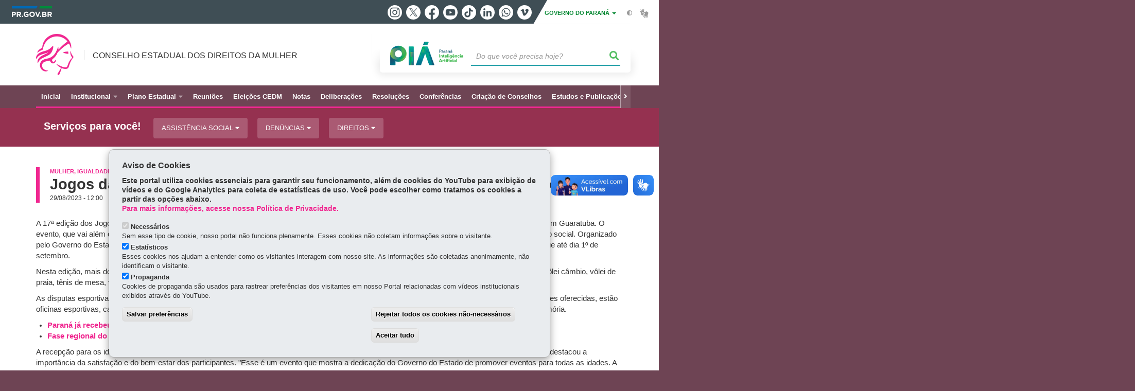

--- FILE ---
content_type: text/html; charset=UTF-8
request_url: https://www.cedm.pr.gov.br/noticias/aen/35de53d7-69c8-4928-8b9e-61ebae6c9153
body_size: 91967
content:
<!DOCTYPE html>
<html  lang="pt-br" dir="ltr" prefix="content: http://purl.org/rss/1.0/modules/content/  dc: http://purl.org/dc/terms/  foaf: http://xmlns.com/foaf/0.1/  og: http://ogp.me/ns#  rdfs: http://www.w3.org/2000/01/rdf-schema#  schema: http://schema.org/  sioc: http://rdfs.org/sioc/ns#  sioct: http://rdfs.org/sioc/types#  skos: http://www.w3.org/2004/02/skos/core#  xsd: http://www.w3.org/2001/XMLSchema# ">
  <head>
    <meta charset="utf-8" />
<link rel="canonical" href="https://www.cedm.pr.gov.br/noticias/aen/35de53d7-69c8-4928-8b9e-61ebae6c9153" />
<meta name="google-site-verification" content="bk_8FhGezKmtjAwOZKLoBA31JiZbWT8XfNcTQHLU-TI" />
<meta name="MobileOptimized" content="width" />
<meta name="HandheldFriendly" content="true" />
<meta name="viewport" content="width=device-width, initial-scale=1.0" />
<link rel="stylesheet" media="screen" title="default" href="https://www.cedm.pr.gov.br/themes/custom/celepar_base_v2/css/styles.css?v=1.1.3" />
<link rel="shortcut icon" href="/sites/cedm/themes/custom/cedm/favicon.ico" type="image/vnd.microsoft.icon" />
<script src="/sites/cedm/arquivos_restritos/files/eu_cookie_compliance/eu_cookie_compliance.script.js?t9mik0" defer></script>
<script>window.a2a_config=window.a2a_config||{};a2a_config.callbacks=[];a2a_config.overlays=[];a2a_config.templates={};</script>
<style>@media (min-width:  769px) {
  .a2a_kit .a2a_button_whatsapp{
    display: none;
  }
}</style>

    <title>Jogos da Integração do Idoso reúnem 2 mil atletas de 75 municípios no Litoral  |  Conselho Estadual dos Direitos da Mulher</title>
    <link rel="stylesheet" media="all" href="/sites/cedm/arquivos_restritos/files/css/css_4fWUrXk9pn2PcybP4PJ_Cv17vyiTCKnF4vjWWJl9YDs.css" />
<link rel="stylesheet" media="all" href="/sites/cedm/arquivos_restritos/files/css/css_RPFkvW69EQfc-CkCHznNL0zWKypT6qF7ixGEntskeLI.css" />
<link rel="stylesheet" media="all" href="https://web.celepar.pr.gov.br/drupal/css/gerais.css" />
<link rel="stylesheet" media="print" href="/sites/cedm/arquivos_restritos/files/css/css_zgp0R6svqh_JNVDpV5wCGBv5uHczsT0n5KEpxJxAp1o.css" />
<link rel="stylesheet" media="all" href="/sites/cedm/arquivos_restritos/files/css/css_Yfd5lH4uCxcfkIoSsCmU3Si0sea--SzrMR4gwXMOlSU.css" />

    
<!--[if lte IE 8]>
<script src="/sites/cedm/arquivos_restritos/files/js/js_VtafjXmRvoUgAzqzYTA3Wrjkx9wcWhjP0G4ZnnqRamA.js"></script>
<![endif]-->
<script src="/sites/cedm/arquivos_restritos/files/js/js_QHqjxhGPGgZFwOfW92tmrVpssmC1sbO0zDG4TgLmaEI.js"></script>

    <meta name="viewport" content="width=device-width, initial-scale=1, maximum-scale=1, user-scalable=no">
  </head>
  <body class="path-noticias has-glyphicons drupal" >
    <div id="wrapper">
      <noscript><iframe src="https://www.googletagmanager.com/ns.html?id=GTM-WNLMJJT3" height="0" width="0" style="display:none;visibility:hidden"></iframe></noscript>
        <div class="dialog-off-canvas-main-canvas" data-off-canvas-main-canvas>
    


<link rel="stylesheet" type="text/css" href="https://web.celepar.pr.gov.br/drupal/instbar/css/inst-bar.min.css?ver=mar2024">
  <!-- inst bar -->
  <div id="inst-bar">
    <div class="full-container">
      <div class="pull-left">
        <a class="marca-gov-pr" href="https://www.parana.pr.gov.br" tabindex="1"><img src="https://web.celepar.pr.gov.br/drupal/instbar/images/pr-gov-br-logo.png" alt="Governo do Paraná" title="Governo do Paraná" /></a>
        <ul id="accessibility-links"  class="element-invisible" >
          <li class="opt-content"><a href="#main-content" accesskey="1" title="Ir direto ao assunto principal - atalho nº1" tabindex="2">Ir para o conteúdo</a></li>
          <li class="opt-navigation"><a href="#main-navigation" accesskey="2" title="Ir ao menu principal - atalho nº2" tabindex="3">Ir para a navegação</a></li>
          <li class="opt-search"><a href="#edit-termo" accesskey="3" title="Ir para a busca - atalho nº3" tabindex="4">Ir para a busca</a></li>
          <li class="opt-accessibility"><a href="https://www.pia.pr.gov.br/acessibilidade" accesskey="4" title="Sobre a acessibilidade - atalho nº4" tabindex="5">Acessibilidade</a></li>
          <li class="opt-site-map"><a href="/sitemap" accesskey="5" title="Ir ao mapa do site - atalho nº5" tabindex="6">Mapa do site</a></li>
        </ul>
  <a id="btn-acionar-redes" class="btn-redes-gov-mobile" tabindex="7" href="#redes-sociais-parana"><span>Redes Sociais do Governo do Paraná</span></a>
    <ul id="div-header-social" class="header-social">
      <li><a href="https://www.instagram.com/governoparana/" class="sgov sgov-instagram" title="Instagram" target="_blank" rel="nofollow">Instagram</a></li>
      <li><a href="https://twitter.com/governoparana" class="sgov sgov-twitter" title="Twitter" target="_blank" rel="nofollow">Twitter</a></li>
      <li><a href="https://www.facebook.com/governoparana" class="sgov sgov-facebook" title="Facebook" target="_blank" rel="nofollow">Facebook</a></li>
      <li><a href="https://www.youtube.com/user/paranagoverno" class="sgov sgov-youtube" title="Youtube" target="_blank" rel="nofollow">Youtube</a></li>
      <li><a href="https://www.tiktok.com/@governoparana" class="sgov sgov-tiktok" title="Tiktok" target="_blank" rel="nofollow">Tiktok</a></li>
      <li><a href="https://www.linkedin.com/company/governoparana/" class="sgov sgov-linkedin" title="Linkedin" target="_blank" rel="nofollow">Linkedin</a></li>
      <li><a href="https://whatsapp.com/channel/0029Va86Qj5Jpe8kYSekbR3t" class="sgov sgov-whatsapp" title="Whatsapp" target="_blank" rel="nofollow">Whatsapp</a></li>
      <li><a href="https://vimeo.com/governoparana" class="sgov sgov-vimeo" title="Vimeo" target="_blank" rel="nofollow">Vimeo</a></li>
    </ul>
  </div>
    <div class="pull-right itens-gov">
      <nav class="pull-left">
        <div class="btn-group">
          <button type="button" class="dropdown-toggle" data-toggle="dropdown" aria-haspopup="true" aria-expanded="false">GOVERNO DO PARANÁ <span class="caret"></span></button>
            <ul class="dropdown-menu">
              <li><a class="dropdown-item" href="https://www.parana.pr.gov.br/Pagina/Orgaos-e-Entidades" target="_blank" rel="nofollow">Estrutura</a></li>
              <li><a class="dropdown-item" href="http://www.aen.pr.gov.br/" target="_blank" rel="nofollow">Agência de Notícias</a></li>
              <li><a class="dropdown-item" href="https://www.pia.pr.gov.br/" target="_blank" rel="nofollow">PIÁ</a></li>
              <li><a class="dropdown-item" href="https://www.cge.pr.gov.br/Pagina/Cartilhas-da-Lei-Geral-de-Protecao-de-Dados-LGPD" target="_blank" rel="nofollow">LGPD</a></li>
              <li><a class="dropdown-item" href="https://www.pia.pr.gov.br/servicos/Direitos/Ouvidoria/Registrar-solicitacao-na-Ouvidoria-do-Estado-do-Parana-eVoGZarb" target="_blank" rel="nofollow">Ouvidoria</a></li>
              <li><a class="dropdown-item" href="http://www.transparencia.pr.gov.br/" target="_blank" rel="nofollow">Portal da Transparência</a></li>
              <li><a class="dropdown-item" href="http://www.desaparecidos.pr.gov.br/desaparecidos/index.do?action=index" target="_blank" rel="nofollow"><i class="fa fa-male" aria-hidden="true"></i> Pessoas Desaparecidas</a></li>
            </ul>
        </div>
      </nav>
      <ul id="accessibility" class="pull-left">
        <li class="opt-icon opt-contrast"><a href="#" accesskey="6" title="Mudar o contraste - atalho nº6"><i class="fa fa-adjust"></i><span>Contraste</span></a></li>
        <li class="opt-icon opt-libras"><a href="http://www.vlibras.gov.br" target="_blank" accesskey="9" title="Ir para o site vlibras - atalho nº9" class="0" rel="nofollow"><i class="icon icon-vlibras"></i><span>Acessível em libras</span></a></li>
      </ul>
    </div>
  </div>
</div>
  <!-- inst bar -->


<header id='main-header'>
  <div class="container">
                      <div class="row">
          <div class="col-xs-12 col-sm-12 col-md-12 col-lg-12">
              <div class="region region-header">
    <section id="block-celeparheader" class="block block-celepar-blocks-custom-header block-celepar-header clearfix">
  
    

      <div class="row celeparheader">
  <div class="col-xs-11 col-sm-5 col-md-6 col-lg-7">
    <a href="#" id="btn-mobile-menu">
      <i class="fas fa-bars" aria-hidden="true"></i>
    </a>
                  <h1 class="logo">
        <a href="/" title="Ir para a página inicial">
                    <span class="logo-image">
                      <span class="sr-only">
              CONSELHO ESTADUAL DOS DIREITOS DA MULHER
            </span>
          </span>
        </a>
        
                  <span class="nome-instituicao">
            <a href="/" title="Ir para a página inicial" rel="home">
                              Conselho Estadual dos Direitos da Mulher
                          </a>
          </span>
                      </h1>
    
  </div>
  <div class="bloco-busca-pia col-xs-10 col-sm-7 col-md-6 col-lg-5">
    <div class="agrupador-pia-busca row">
      <div class="img-pia col-xs-3 col-sm-4">
        <a href="https://pia.paas.pr.gov.br/"><img class="color" src="https://web.celepar.pr.gov.br/drupal/images/pia_logo_142x47.png" title="Paraná Inteligência Artificial"></a>
        <a href="https://pia.paas.pr.gov.br/" tabindex="-1"><img class="white" style="display:none;" src="https://web.celepar.pr.gov.br/drupal/images/pia_logo_142x47_branco.png" title="Paraná Inteligência Artificial"></a>
      </div>
              <div class="campo-busca col-xs-9 col-sm-8">
                    <section class="block block-celepar-busca block-celepar-busca-block clearfix">
  
    

      <form class="celepar-busca" data-drupal-selector="celepar-busca" action="/noticias/aen/35de53d7-69c8-4928-8b9e-61ebae6c9153" method="post" id="celepar-busca" accept-charset="UTF-8">
  <div class="form-item js-form-item form-type-textfield js-form-type-textfield form-item-termo js-form-item-termo form-no-label form-group">
  
  
  <input title="Buscar" data-drupal-selector="edit-termo" class="form-text form-control" type="text" id="edit-termo" name="termo" value="" size="60" placeholder="Do que você precisa hoje?" />

  
  
  </div>
<button class="fas fa-search button js-form-submit form-submit btn-default btn" data-drupal-selector="edit-submit" type="submit" id="edit-submit" name="op" value=""></button><input autocomplete="off" data-drupal-selector="form-9fxr2h44jj-eab9twhhtpfcxehk1fij4yz-a56whrw" type="hidden" name="form_build_id" value="form-9fxR2h44jj-eaB9twHhTPfcXeHk1fiJ4Yz-_a56WHRw" /><input data-drupal-selector="edit-celepar-busca" type="hidden" name="form_id" value="celepar_busca" />
</form>

  </section>


        </div>
        
          </div>
  </div>
  <button class="fas fa-search btn button col-xs-1 ativa-mobile"></button>
</div>

  </section>


<div class="status-message">
  <div data-drupal-messages-fallback class="hidden"></div>
</div>

  </div>

          </div>
        </div>
            </div>
</header>

      <div id="top-navigation">
      <div class="container">
                          <div class="region region-top-navigation">
    

<nav role="navigation" aria-labelledby="block-navegacaoprincipal-menu" id="block-navegacaoprincipal" class="colunas_ajustaveis">
            
  <h2 class="visually-hidden" id="block-navegacaoprincipal-menu">Navegação principal</h2>
  

              <nav id="block-main-menu">
        


  
                  <ul class="menu mn-navegacao" id="main-navigation">
    
                                  
        <li>
        <a href="/"><span>Inicial</span></a>
                  </li>
                                  <li>
        <a href=""><span>Institucional</span></a>
                    
            <ul>
    
                                  
        <li>
        <a href="/Pagina/Apresentacao"><span>Apresentação</span></a>
                  </li>
                                  
        <li>
        <a href="/Pagina/Historico"><span>Histórico</span></a>
                  </li>
                                  
        <li>
        <a href="/Pagina/Composicao-do-Conselho"><span>Composição</span></a>
                  </li>
                                  
        <li>
        <a href="/Pagina/Legislacao"><span>Legislação</span></a>
                  </li>
                                  
        <li>
        <a href="/Pagina/Galeria-de-Ex-Presidentes"><span>Galeria de Ex Presidentes</span></a>
                  </li>
          </ul>
  
            </li>
                                  <li>
        <a href=""><span>Plano Estadual</span></a>
                    
            <ul>
    
                                  
        <li>
        <a href="/sites/cedm/arquivos_restritos/files/documento/2020-11/planomulher_2019_aprovacao.pdf"><span>Plano Estadual 2018 - 2021</span></a>
                  </li>
                                  
        <li>
        <a href="/sites/cedm/arquivos_restritos/files/documento/2020-11/planoestadualmulherparana.pdf"><span>Plano Estadual 2014 - 2016</span></a>
                  </li>
                                  
        <li>
        <a href="http://www.cedm.pr.gov.br/sites/cedm/arquivos_restritos/files/documento/2022-04/Plano%20Estadual%20dos%20Direitos%20das%20Mulheres%202022-2025.pdf"><span>Plano Estadual 2022 - 2025</span></a>
                  </li>
          </ul>
  
            </li>
                                  
        <li>
        <a href="/Pagina/Reunioes-CEDM"><span>Reuniões</span></a>
                  </li>
                                  
        <li>
        <a href="/Pagina/Eleicoes-CEDM"><span>Eleições CEDM</span></a>
                  </li>
                                  
        <li>
        <a href="/Pagina/Notas"><span>Notas</span></a>
                  </li>
                                  
        <li>
        <a href="/Pagina/Deliberacoes-CEDM"><span>Deliberações</span></a>
                  </li>
                                  
        <li>
        <a href="/Pagina/Resolucoes-CEDM"><span>Resoluções</span></a>
                  </li>
                                  
        <li>
        <a href="/Pagina/Conferencia-Estadual-de-Politicas-para-Mulheres-do-Parana"><span>Conferências</span></a>
                  </li>
                                  
        <li>
        <a href="http://www.cedm.pr.gov.br/Pagina/Criacao-de-Conselhos"><span>Criação de Conselhos</span></a>
                  </li>
                                  
        <li>
        <a href="http://www.cedm.pr.gov.br/Pagina/Estudos-e-Publicacoes"><span>Estudos e Publicações</span></a>
                  </li>
                                  
        <li>
        <a href="/Pagina/Decretos-Nomeacao"><span>Decretos Nomeação</span></a>
                  </li>
                                  <li>
        <a href=""><span>Comunicação</span></a>
                    
            <ul>
    
                                  
        <li>
        <a href="/Noticias"><span>Galeria de Notícias</span></a>
                  </li>
                                  
        <li>
        <a href="/Galerias"><span>Galeria de Fotos</span></a>
                  </li>
                                  
        <li>
        <a href="/Pagina/Publicacoes-e-Campanhas"><span>Publicações e Campanhas</span></a>
                  </li>
                                  
        <li>
        <a href="/Pagina/Mocoes-2023"><span>Moções</span></a>
                  </li>
          </ul>
  
            </li>
                                  
        <li>
        <a href="/Pagina/Links-de-Interesse"><span>Links de interesse</span></a>
                  </li>
                                  
        <li>
        <a href="/Formulario/Fale-Conosco"><span>Fale Conosco</span></a>
                  </li>
          </ul>
  


    </nav>
  </nav>

  </div>

      </div>
    </div>
  

      <div class="top-highlighted">  <div class="region region-top-highlighted">
    <section id="block-governodigitalmenuservicoscategoria" class="block block-menu-governo-digital block-governo-digital-menu-servicos-categoria clearfix" data-nosnippet>
  
    

      <div id="bloco-governo-digital" class="por-categoria">
  <div class="container">
        <div class="header-bloco-governo-digital">
      <h2 tabindex="0">Serviços para você!</h2>
              <a href="#" class="btn btn-default btn-pia" id="opt-tema-assistncia-social">
          Assistência Social
          <i class="fas fa-caret-down"></i>
        </a>
              <a href="#" class="btn btn-default btn-pia" id="opt-tema-denncias">
          Denúncias
          <i class="fas fa-caret-down"></i>
        </a>
              <a href="#" class="btn btn-default btn-pia" id="opt-tema-direitos">
          Direitos
          <i class="fas fa-caret-down"></i>
        </a>
                </div>

              <div id="servicos-tema-assistncia-social" class="box-servicos">
        <ul class="lista-categorias sub-agrupamento">
          <li class="agrupador">
            <a href="#">Assistência Social</a>
            <ul class="lista-sub-agrupadores">
                              <li class="row grupos-links">
      <a href="/servicos/Cidadania/Assistencia-Social/Acionar-o-Disque-Idoso-Parana-0800-1410001-kZrXm5ol" class="nome-servico">
    Acionar o Disque Idoso Paraná - 0800-1410001
  </a>

  
  </li>
                              <li class="row grupos-links">
      <a href="/servicos/Cidadania/Assistencia-social/Acolher-populacao-adulta-em-situacao-de-rua-qJ3gRnNn" class="nome-servico">
    Acolher população adulta em situação de rua
  </a>

  
  </li>
                              <li class="row grupos-links">
      <a href="/servicos/Cidadania/Assistencia-Social/Doar-para-o-Fundo-Estadual-dos-Direitos-do-Idoso-Fipar-aPo4wVrm" class="nome-servico">
    Doar para o Fundo Estadual dos Direitos do Idoso - Fipar
  </a>

  
  </li>
                              <li class="row grupos-links">
      <a href="/servicos/Cidadania/Assistencia-social/Frequentar-os-Centros-da-Juventude-egrjd5NG" class="nome-servico">
    Frequentar os Centros da Juventude
  </a>

  
  </li>
                              <li class="row grupos-links">
      <a href="/servicos/Cidadania/Assistencia-social/Instalar-o-aplicativo-Parana-Solidario-dloeLVrL" class="nome-servico">
    Instalar o aplicativo Paraná Solidário
  </a>

  
  </li>
                              <li class="row grupos-links">
      <a href="/servicos/Cidadania/Assistencia-Social/Participar-de-atividades-dos-Centros-de-Convivencia-lqNJ5eox" class="nome-servico">
    Participar de atividades dos Centros de Convivência
  </a>

  
  </li>
                              <li class="row grupos-links">
      <a href="/servicos/Servicos/Assistencia-Social/Programa-Energia-Solidaria-ye31XmNM" class="nome-servico">
    Programa Energia Solidária
  </a>

  
  </li>
                              <li class="row grupos-links">
      <a href="/servicos/Servicos/Assistencia-Social/Programa-Nossa-Gente-Parana-xv3KQxo1" class="nome-servico">
    Programa Nossa Gente Paraná
  </a>

  
  </li>
                              <li class="row grupos-links">
      <a href="/servicos/Cidadania/Assistencia-social/Solicitar-acolhimento-especial-para-pessoas-idosas-ou-com-deficiencia-EpolKYrB" class="nome-servico">
    Solicitar acolhimento especial para pessoas idosas ou com deficiência
  </a>

  
  </li>
                              <li class="row grupos-links">
      <a href="/servicos/Cidadania/Assistencia-social/Solicitar-atendimento-na-rede-de-assistencia-social-do-Parana-qzoOel31" class="nome-servico">
    Solicitar atendimento na rede de assistência social do Paraná
  </a>

  
  </li>
                              <li class="row grupos-links">
      <a href="/servicos/Servicos/Mulher/Solicitar-atendimento-no-Centro-de-Referencia-de-Atendimento-a-Mulher-Cram-dYo9kQ3L" class="nome-servico">
    Solicitar atendimento no Centro de Referência de Atendimento à Mulher (Cram)
  </a>

  
  </li>
                          </ul>
          </li>
        </ul>
      </div>
          <div id="servicos-tema-denncias" class="box-servicos">
        <ul class="lista-categorias sub-agrupamento">
          <li class="agrupador">
            <a href="#">Denúncias</a>
            <ul class="lista-sub-agrupadores">
                              <li class="row grupos-links">
      <a href="/servicos/Cidadania/Assistencia-Social/Acionar-o-Disque-Idoso-Parana-0800-1410001-kZrXm5ol" class="nome-servico">
    Acionar o Disque Idoso Paraná - 0800-1410001
  </a>

  
  </li>
                          </ul>
          </li>
        </ul>
      </div>
          <div id="servicos-tema-direitos" class="box-servicos">
        <ul class="lista-categorias sub-agrupamento">
          <li class="agrupador">
            <a href="#">Direitos</a>
            <ul class="lista-sub-agrupadores">
                              <li class="row grupos-links">
      <a href="/servicos/Administracao/Documentos/Acessar-informacoes-sobre-advocacia-dativa-QJoRgkNw" class="nome-servico">
    Acessar informações sobre advocacia dativa
  </a>

  
  </li>
                              <li class="row grupos-links">
      <a href="/servicos/Servicos/Assistencia/Conhecer-a-Politica-da-Mulher-lerQYWrj" class="nome-servico">
    Conhecer a Política da Mulher
  </a>

  
  </li>
                              <li class="row grupos-links">
      <a href="/servicos/Cidadania/Direitos/Conhecer-a-Politica-da-Pessoa-Idosa-Waow963D" class="nome-servico">
    Conhecer a Política da Pessoa Idosa
  </a>

  
  </li>
                              <li class="row grupos-links">
      <a href="/servicos/Servicos/Assistencia/Conhecer-a-Politica-de-Promocao-e-Defesa-dos-Direitos-de-LGBT-4EoVEArn" class="nome-servico">
    Conhecer a Política de Promoção e Defesa dos Direitos de LGBT
  </a>

  
  </li>
                              <li class="row grupos-links">
      <a href="/servicos/Cidadania/Direitos/Conhecer-a-politica-de-valorizacao-da-pessoa-com-deficiencia-pAop47oz" class="nome-servico">
    Conhecer a política de valorização da pessoa com deficiência
  </a>

  
  </li>
                              <li class="row grupos-links">
      <a href="/servicos/Cidadania/Assistencia-social/Conhecer-campanhas-de-valorizacao-da-crianca-e-do-adolescente-MD3PMzr6" class="nome-servico">
    Conhecer campanhas de valorização da criança e do adolescente
  </a>

  
  </li>
                              <li class="row grupos-links">
      <a href="/servicos/Cidadania/Assistencia-social/Conhecer-programas-de-valorizacao-da-pessoa-idosa-jlNDxlNg" class="nome-servico">
    Conhecer programas de valorização da pessoa idosa
  </a>

  
  </li>
                              <li class="row grupos-links">
      <a href="/servicos/Direitos/Assistencia-Juridica-Gratuita/Consultar-locais-onde-reclamar-seus-direitos-QJoRQVrw" class="nome-servico">
    Consultar locais onde reclamar seus direitos
  </a>

  
  </li>
                              <li class="row grupos-links">
      <a href="/servicos/Servicos/Assistencia-Social/Parana-Acessivel-qzoO9M31" class="nome-servico">
    Paraná Acessível
  </a>

  
  </li>
                              <li class="row grupos-links">
      <a href="/servicos/Cidadania/Direitos/Participar-do-programa-de-Protecao-a-Criancas-e-Adolescentes-Ameacados-de-Morte-PPCAAM-PR-kZrXVDNl" class="nome-servico">
    Participar do programa de Proteção a Crianças e Adolescentes Ameaçados de Morte - PPCAAM/PR
  </a>

  
  </li>
                              <li class="row grupos-links">
      <a href="/servicos/Cidadania/Direitos/Solicitar-a-Carteira-do-Autista-gwoBgeNz" class="nome-servico">
    Solicitar a Carteira do Autista
  </a>

  
  </li>
                              <li class="row grupos-links">
      <a href="/servicos/Direitos/Assistencia-Juridica-Gratuita/Solicitar-atendimento-na-Defensoria-Publica-do-Estado-do-Parana-K03Yaq34" class="nome-servico">
    Solicitar atendimento na Defensoria Pública do Estado do Paraná
  </a>

  
  </li>
                              <li class="row grupos-links">
      <a href="/servicos/Cidadania/Direitos/Solicitar-atendimento-no-Centro-de-Informacao-para-Migrantes-Refugiados-e-Apatridas-do-Parana-Ok3bPQob" class="nome-servico">
    Solicitar atendimento no Centro de Informação para Migrantes, Refugiados e Apátridas do Paraná
  </a>

  
  </li>
                              <li class="row grupos-links">
      <a href="/servicos/Servicos/Mulher/Solicitar-atendimento-no-Centro-de-Referencia-de-Atendimento-a-Mulher-Cram-dYo9kQ3L" class="nome-servico">
    Solicitar atendimento no Centro de Referência de Atendimento à Mulher (Cram)
  </a>

  
  </li>
                              <li class="row grupos-links">
      <a href="/servicos/Cidadania/Assistencia-social/Solicitar-Passe-Livre-Intermunicipal-nQ3xlR32" class="nome-servico">
    Solicitar Passe Livre Intermunicipal
  </a>

  
  </li>
                              <li class="row grupos-links">
      <a href="/servicos/Cidadania/Protecao-e-Defesa-do-Cidadao/Solicitar-servicos-da-Assessoria-de-politicas-para-Pessoa-com-Deficiencia-pA3LKJNb" class="nome-servico">
    Solicitar serviços da Assessoria de políticas para Pessoa com Deficiência
  </a>

  
  </li>
                          </ul>
          </li>
        </ul>
      </div>
      </div>
</div>

  </section>


  </div>
</div>
  
  <section id="main" role="main" class="main-container container js-quickedit-main-content">
        <div class="row">

            
            
            
      <section id="main-content"  class="col-xs-12 container-wrapper">
        <div class="row">

                    
                    
                                              <div class="col-xs-12">
                <div class="container">
                    <div class="region region-content">
    

  <article role="article" class="node node--type-noticia node--promoted node--view-mode-full clearfix" id='content'>
    <div  class="node__content clearfix">
              <h1 class="page-title">
                      <span id="story_topic_title">
              
              
      <div class="field field--name-field-editoria field--type-entity-reference field--label-hidden field--items">
              <div class="field--item"><a href="https://www.parana.pr.gov.br/aen/Editoria/Mulher-Igualdade-Racial-e-Pessoa-Idosa">Mulher, Igualdade Racial e Pessoa Idosa</a></div>
          </div>
  
            </span>
                    <span id="story_title"><span>Jogos da Integração do Idoso reúnem 2 mil atletas de 75 municípios no Litoral</span>
</span>
            <span id="story_date">29/08/2023 - 12:00</span>
        </h1>
                          
            <div class="field field--name-field-texto field--type-text-long field--label-hidden field--item"><p>A 17ª edição dos Jogos da Integração do Idoso (JIIDOs) começou nesta segunda-feira (28) com a abertura oficial no Espaço Litoral Centro de Eventos, em Guaratuba. O evento, que vai além de uma simples competição esportiva, reúne atletas da terceira idade de 75 municípios para celebrar a vida e promover a integração social. Organizado pelo Governo do Estado, em parceria entre a Secretaria do Esporte (SEES) e a Secretaria da Mulher, Igualdade Racial e Pessoa Idosa (Semipi), ele segue até dia 1º de setembro.</p>

<p>Nesta edição, mais de 2 mil atletas organizados em 692 times competirão em dez diferentes esportes: basquetebol relógio, handebol por zona, peteca, vôlei câmbio, vôlei de praia, tênis de mesa, vôlei no escuro, dominó, dama e xadrez-relâmpago.</p>

<p>As disputas esportivas ocorrem em Guaratuba, enquanto Pontal do Paraná funciona como um espaço para socialização e aprendizado. Entre as atividades oferecidas, estão oficinas esportivas, caminhadas na praia e jogos de tabuleiro. Os participantes também podem conferir uma exposição sobre esportes no Centro de Memória.</p>

<ul>
	<li><strong><a href="https://www.aen.pr.gov.br/Noticia/Parana-ja-recebeu-19-cientistas-ucranianos-dentro-do-programa-de-acolhimento" target="_blank">Paraná já recebeu 19 cientistas ucranianos dentro do programa de acolhimento</a></strong></li>
	<li><strong><a href="https://www.aen.pr.gov.br/Noticia/Fase-regional-do-Bom-de-Bola-define-campeoes-no-futebol-masculino-e-feminino-confira" target="_blank">Fase regional do Bom de Bola define campeões no futebol masculino e feminino; confira</a></strong></li>
</ul>

<p>A recepção para os idosos atletas foi calorosa, incluindo apresentações culturais e música. A primeira-dama do Estado do Paraná, Luciana Saito Massa, destacou a importância da satisfação e do bem-estar dos participantes. "Esse é um evento que mostra a dedicação do Governo do Estado de promover eventos para todas as idades. A inclusão dos idosos no esporte proporciona qualidade de vida e integração. Cada um tem uma história e agora teremos dias de disputas bem legais", afirmou.</p>

<p>O secretário de Esporte, Helio Wirbiski, afirmou que o objetivo é continuar divulgando essa grande festividade para que em 2024 o número de participantes alcance 4 mil atletas. “Começamos anos atrás com 300 pessoas, fomos para 500, mil e agora cerca de 2,1 mil idosos praticando esporte conosco. Em 2040 vamos ter mais idosos do que jovens no Paraná e nós temos que cuidar dessa integração também pelo esporte”, disse. </p>

<p>A secretária de Mulher, Igualdade Racial e Pessoa Idosa, Leandre Dal Ponte, destacou que o evento faz parte do 2º Plano Estadual dos Direitos do Idoso do Paraná e é monitorado pelo Conselho Estadual dos Direitos do Idoso. “Este ano temos um estande que oferece atendimento e informações para idosos no Centro de Eventos de Guaratuba. Além disso, em Pontal do Paraná haverá uma capacitação para os novos municípios que se unirão aos jogos em 2024”, enfatizou.</p></div>
      
                    <div id="medias">
                                            

                        <h3> GALERIA DE IMAGENS </h3>
            <ul class="galeria">
              <li><div id="gallery-news">
            <div class="field field--name-field-galeria field--type-entity-reference field--label-hidden field--item"><div class="slick-wrapper slick-wrapper--asnavfor slick-wrapper--default slick-wrapper--v-tn slick-wrapper--tn-right"><div class="slick slick--vertical slick--optionset--galeira-thumbnail-vertical slick--thumbnail slick--multiple-view" id="slick-1-thumbnail"><div id="slick-1-thumbnail-slider" data-slick="{&quot;mobileFirst&quot;:true,&quot;asNavFor&quot;:&quot;#slick-1-slider&quot;,&quot;centerMode&quot;:true,&quot;centerPadding&quot;:0,&quot;focusOnSelect&quot;:true,&quot;infinite&quot;:false,&quot;lazyLoad&quot;:&quot;blazy&quot;,&quot;respondTo&quot;:&quot;slider&quot;,&quot;slide&quot;:&quot;.slick__slide&quot;,&quot;slidesToShow&quot;:3,&quot;vertical&quot;:true,&quot;verticalSwiping&quot;:true}" class="slick__slider"><div class="slick__slide slide slide--0"><div class="slide__thumbnail"><img src="https://www.parana.pr.gov.br/sites/default/arquivos_restritos/files/imagem/2023-08/jogos_integracao_idoso_foto_rdziura-2408.jpg" alt="" typeof="foaf:Image" class="img-responsive" /></div></div><div class="slick__slide slide slide--1"><div class="slide__thumbnail"><img src="https://www.parana.pr.gov.br/sites/default/arquivos_restritos/files/imagem/2023-08/jogos_integracao_idoso_foto_rdziura-1867.jpg" alt="" typeof="foaf:Image" class="img-responsive" /></div></div><div class="slick__slide slide slide--2"><div class="slide__thumbnail"><img src="https://www.parana.pr.gov.br/sites/default/arquivos_restritos/files/imagem/2023-08/jogos_integracao_idoso_foto_rdziura-1762.jpg" alt="" typeof="foaf:Image" class="img-responsive" /></div></div><div class="slick__slide slide slide--3"><div class="slide__thumbnail"><img src="https://www.parana.pr.gov.br/sites/default/arquivos_restritos/files/imagem/2023-08/jogos_integracao_idoso_foto_rdziura-1885.jpg" alt="" typeof="foaf:Image" class="img-responsive" /></div></div><div class="slick__slide slide slide--4"><div class="slide__thumbnail"><img src="https://www.parana.pr.gov.br/sites/default/arquivos_restritos/files/imagem/2023-08/jogos_integracao_idoso_foto_rdziura-1908.jpg" alt="" typeof="foaf:Image" class="img-responsive" /></div></div><div class="slick__slide slide slide--5"><div class="slide__thumbnail"><img src="https://www.parana.pr.gov.br/sites/default/arquivos_restritos/files/imagem/2023-08/jogos_integracao_idoso_foto_rdziura-1902.jpg" alt="" typeof="foaf:Image" class="img-responsive" /></div></div><div class="slick__slide slide slide--6"><div class="slide__thumbnail"><img src="https://www.parana.pr.gov.br/sites/default/arquivos_restritos/files/imagem/2023-08/jogos_integracao_idoso_foto_rdziura-1930.jpg" alt="" typeof="foaf:Image" class="img-responsive" /></div></div><div class="slick__slide slide slide--7"><div class="slide__thumbnail"><img src="https://www.parana.pr.gov.br/sites/default/arquivos_restritos/files/imagem/2023-08/jogos_integracao_idoso_foto_rdziura-1933.jpg" alt="" typeof="foaf:Image" class="img-responsive" /></div></div><div class="slick__slide slide slide--8"><div class="slide__thumbnail"><img src="https://www.parana.pr.gov.br/sites/default/arquivos_restritos/files/imagem/2023-08/jogos_integracao_idoso_foto_rdziura-1936.jpg" alt="" typeof="foaf:Image" class="img-responsive" /></div></div><div class="slick__slide slide slide--9"><div class="slide__thumbnail"><img src="https://www.parana.pr.gov.br/sites/default/arquivos_restritos/files/imagem/2023-08/jogos_integracao_idoso_foto_rdziura-1953.jpg" alt="" typeof="foaf:Image" class="img-responsive" /></div></div><div class="slick__slide slide slide--10"><div class="slide__thumbnail"><img src="https://www.parana.pr.gov.br/sites/default/arquivos_restritos/files/imagem/2023-08/jogos_integracao_idoso_foto_rdziura-1923.jpg" alt="" typeof="foaf:Image" class="img-responsive" /></div></div><div class="slick__slide slide slide--11"><div class="slide__thumbnail"><img src="https://www.parana.pr.gov.br/sites/default/arquivos_restritos/files/imagem/2023-08/jogos_integracao_idoso_foto_rdziura-1993.jpg" alt="" typeof="foaf:Image" class="img-responsive" /></div></div><div class="slick__slide slide slide--12"><div class="slide__thumbnail"><img src="https://www.parana.pr.gov.br/sites/default/arquivos_restritos/files/imagem/2023-08/jogos_integracao_idoso_foto_rdziura-1997.jpg" alt="" typeof="foaf:Image" class="img-responsive" /></div></div><div class="slick__slide slide slide--13"><div class="slide__thumbnail"><img src="https://www.parana.pr.gov.br/sites/default/arquivos_restritos/files/imagem/2023-08/jogos_integracao_idoso_foto_rdziura-2021.jpg" alt="" typeof="foaf:Image" class="img-responsive" /></div></div><div class="slick__slide slide slide--14"><div class="slide__thumbnail"><img src="https://www.parana.pr.gov.br/sites/default/arquivos_restritos/files/imagem/2023-08/jogos_integracao_idoso_foto_rdziura-2076.jpg" alt="" typeof="foaf:Image" class="img-responsive" /></div></div><div class="slick__slide slide slide--15"><div class="slide__thumbnail"><img src="https://www.parana.pr.gov.br/sites/default/arquivos_restritos/files/imagem/2023-08/jogos_integracao_idoso_foto_rdziura-2101.jpg" alt="" typeof="foaf:Image" class="img-responsive" /></div></div><div class="slick__slide slide slide--16"><div class="slide__thumbnail"><img src="https://www.parana.pr.gov.br/sites/default/arquivos_restritos/files/imagem/2023-08/jogos_integracao_idoso_foto_rdziura-2128.jpg" alt="" typeof="foaf:Image" class="img-responsive" /></div></div><div class="slick__slide slide slide--17"><div class="slide__thumbnail"><img src="https://www.parana.pr.gov.br/sites/default/arquivos_restritos/files/imagem/2023-08/jogos_integracao_idoso_foto_rdziura-1978.jpg" alt="" typeof="foaf:Image" class="img-responsive" /></div></div><div class="slick__slide slide slide--18"><div class="slide__thumbnail"><img src="https://www.parana.pr.gov.br/sites/default/arquivos_restritos/files/imagem/2023-08/jogos_integracao_idoso_foto_rdziura-2161.jpg" alt="" typeof="foaf:Image" class="img-responsive" /></div></div><div class="slick__slide slide slide--19"><div class="slide__thumbnail"><img src="https://www.parana.pr.gov.br/sites/default/arquivos_restritos/files/imagem/2023-08/jogos_integracao_idoso_foto_rdziura-2147.jpg" alt="" typeof="foaf:Image" class="img-responsive" /></div></div><div class="slick__slide slide slide--20"><div class="slide__thumbnail"><img src="https://www.parana.pr.gov.br/sites/default/arquivos_restritos/files/imagem/2023-08/jogos_integracao_idoso_foto_rdziura-2167.jpg" alt="" typeof="foaf:Image" class="img-responsive" /></div></div><div class="slick__slide slide slide--21"><div class="slide__thumbnail"><img src="https://www.parana.pr.gov.br/sites/default/arquivos_restritos/files/imagem/2023-08/jogos_integracao_idoso_foto_rdziura-2183.jpg" alt="" typeof="foaf:Image" class="img-responsive" /></div></div><div class="slick__slide slide slide--22"><div class="slide__thumbnail"><img src="https://www.parana.pr.gov.br/sites/default/arquivos_restritos/files/imagem/2023-08/jogos_integracao_idoso_foto_rdziura-2191.jpg" alt="" typeof="foaf:Image" class="img-responsive" /></div></div><div class="slick__slide slide slide--23"><div class="slide__thumbnail"><img src="https://www.parana.pr.gov.br/sites/default/arquivos_restritos/files/imagem/2023-08/jogos_integracao_idoso_foto_rdziura-2229.jpg" alt="" typeof="foaf:Image" class="img-responsive" /></div></div><div class="slick__slide slide slide--24"><div class="slide__thumbnail"><img src="https://www.parana.pr.gov.br/sites/default/arquivos_restritos/files/imagem/2023-08/jogos_integracao_idoso_foto_rdziura-2234.jpg" alt="" typeof="foaf:Image" class="img-responsive" /></div></div><div class="slick__slide slide slide--25"><div class="slide__thumbnail"><img src="https://www.parana.pr.gov.br/sites/default/arquivos_restritos/files/imagem/2023-08/jogos_integracao_idoso_foto_rdziura-2181.jpg" alt="" typeof="foaf:Image" class="img-responsive" /></div></div><div class="slick__slide slide slide--26"><div class="slide__thumbnail"><img src="https://www.parana.pr.gov.br/sites/default/arquivos_restritos/files/imagem/2023-08/jogos_integracao_idoso_foto_rdziura-2369.jpg" alt="" typeof="foaf:Image" class="img-responsive" /></div></div><div class="slick__slide slide slide--27"><div class="slide__thumbnail"><img src="https://www.parana.pr.gov.br/sites/default/arquivos_restritos/files/imagem/2023-08/jogos_integracao_idoso_foto_rdziura-2385.jpg" alt="" typeof="foaf:Image" class="img-responsive" /></div></div><div class="slick__slide slide slide--28"><div class="slide__thumbnail"><img src="https://www.parana.pr.gov.br/sites/default/arquivos_restritos/files/imagem/2023-08/jogos_integracao_idoso_foto_rdziura-2396.jpg" alt="" typeof="foaf:Image" class="img-responsive" /></div></div><div class="slick__slide slide slide--29"><div class="slide__thumbnail"><img src="https://www.parana.pr.gov.br/sites/default/arquivos_restritos/files/imagem/2023-08/jogos_integracao_idoso_foto_rdziura-2414.jpg" alt="" typeof="foaf:Image" class="img-responsive" /></div></div><div class="slick__slide slide slide--30"><div class="slide__thumbnail"><img src="https://www.parana.pr.gov.br/sites/default/arquivos_restritos/files/imagem/2023-08/jogos_integracao_idoso_foto_rdziura-2418.jpg" alt="" typeof="foaf:Image" class="img-responsive" /></div></div><div class="slick__slide slide slide--31"><div class="slide__thumbnail"><img src="https://www.parana.pr.gov.br/sites/default/arquivos_restritos/files/imagem/2023-08/jogos_integracao_idoso_foto_rdziura-2420.jpg" alt="" typeof="foaf:Image" class="img-responsive" /></div></div><div class="slick__slide slide slide--32"><div class="slide__thumbnail"><img src="https://www.parana.pr.gov.br/sites/default/arquivos_restritos/files/imagem/2023-08/jogos_integracao_idoso_foto_rdziura-2432.jpg" alt="" typeof="foaf:Image" class="img-responsive" /></div></div><div class="slick__slide slide slide--33"><div class="slide__thumbnail"><img src="https://www.parana.pr.gov.br/sites/default/arquivos_restritos/files/imagem/2023-08/jogos_integracao_idoso_foto_rdziura-2264.jpg" alt="" typeof="foaf:Image" class="img-responsive" /></div></div></div><nav role="navigation" class="slick__arrow slick__arrow--v"><button type="button" data-role="none" class="slick-prev" aria-label="" tabindex="0"></button><button type="button" data-role="none" class="slick-next" aria-label="" tabindex="0"></button></nav></div><div data-blazy="" class="slick blazy slick--skin--default slick--optionset--galeria-main slick--main" id="slick-1"><div id="slick-1-slider" data-slick="{&quot;mobileFirst&quot;:true,&quot;asNavFor&quot;:&quot;#slick-1-thumbnail-slider&quot;,&quot;adaptiveHeight&quot;:true,&quot;arrows&quot;:false,&quot;focusOnSelect&quot;:true,&quot;infinite&quot;:false,&quot;lazyLoad&quot;:&quot;blazy&quot;,&quot;slide&quot;:&quot;.slick__slide&quot;}" class="slick__slider"><div class="slick__slide slide slide--0 slide--caption--below"><div class="slide__content"><a href="https://www.parana.pr.gov.br/sites/default/arquivos_restritos/files/imagem/2023-08/jogos_integracao_idoso_foto_rdziura-2408.jpg" title="jogos_integracao_idoso_foto_rdziura-2408.jpg"><img src="https://www.parana.pr.gov.br/sites/default/arquivos_restritos/files/imagem/2023-08/jogos_integracao_idoso_foto_rdziura-2408.jpg" alt="" typeof="foaf:Image" class="img-responsive" /></a><div class="slide__caption"><div class="slide__description"><div></div><div>Foto: Roberto Dziura/AEN</div></div></div></div></div><div class="slick__slide slide slide--1 slide--caption--below"><div class="slide__content"><a href="https://www.parana.pr.gov.br/sites/default/arquivos_restritos/files/imagem/2023-08/jogos_integracao_idoso_foto_rdziura-1867.jpg" title="jogos_integracao_idoso_foto_rdziura-1867.jpg"><img src="https://www.parana.pr.gov.br/sites/default/arquivos_restritos/files/imagem/2023-08/jogos_integracao_idoso_foto_rdziura-1867.jpg" alt="" typeof="foaf:Image" class="img-responsive" /></a><div class="slide__caption"><div class="slide__description"><div></div><div>Foto: Roberto Dziura/AEN</div></div></div></div></div><div class="slick__slide slide slide--2 slide--caption--below"><div class="slide__content"><a href="https://www.parana.pr.gov.br/sites/default/arquivos_restritos/files/imagem/2023-08/jogos_integracao_idoso_foto_rdziura-1762.jpg" title="jogos_integracao_idoso_foto_rdziura-1762.jpg"><img src="https://www.parana.pr.gov.br/sites/default/arquivos_restritos/files/imagem/2023-08/jogos_integracao_idoso_foto_rdziura-1762.jpg" alt="" typeof="foaf:Image" class="img-responsive" /></a><div class="slide__caption"><div class="slide__description"><div></div><div>Foto: Roberto Dziura/AEN</div></div></div></div></div><div class="slick__slide slide slide--3 slide--caption--below"><div class="slide__content"><a href="https://www.parana.pr.gov.br/sites/default/arquivos_restritos/files/imagem/2023-08/jogos_integracao_idoso_foto_rdziura-1885.jpg" title="jogos_integracao_idoso_foto_rdziura-1885.jpg"><img src="https://www.parana.pr.gov.br/sites/default/arquivos_restritos/files/imagem/2023-08/jogos_integracao_idoso_foto_rdziura-1885.jpg" alt="" typeof="foaf:Image" class="img-responsive" /></a><div class="slide__caption"><div class="slide__description"><div></div><div>Foto: Roberto Dziura/AEN</div></div></div></div></div><div class="slick__slide slide slide--4 slide--caption--below"><div class="slide__content"><a href="https://www.parana.pr.gov.br/sites/default/arquivos_restritos/files/imagem/2023-08/jogos_integracao_idoso_foto_rdziura-1908.jpg" title="jogos_integracao_idoso_foto_rdziura-1908.jpg"><img src="https://www.parana.pr.gov.br/sites/default/arquivos_restritos/files/imagem/2023-08/jogos_integracao_idoso_foto_rdziura-1908.jpg" alt="" typeof="foaf:Image" class="img-responsive" /></a><div class="slide__caption"><div class="slide__description"><div></div><div>Foto: Roberto Dziura/AEN</div></div></div></div></div><div class="slick__slide slide slide--5 slide--caption--below"><div class="slide__content"><a href="https://www.parana.pr.gov.br/sites/default/arquivos_restritos/files/imagem/2023-08/jogos_integracao_idoso_foto_rdziura-1902.jpg" title="jogos_integracao_idoso_foto_rdziura-1902.jpg"><img src="https://www.parana.pr.gov.br/sites/default/arquivos_restritos/files/imagem/2023-08/jogos_integracao_idoso_foto_rdziura-1902.jpg" alt="" typeof="foaf:Image" class="img-responsive" /></a><div class="slide__caption"><div class="slide__description"><div></div><div>Foto: Roberto Dziura/AEN</div></div></div></div></div><div class="slick__slide slide slide--6 slide--caption--below"><div class="slide__content"><a href="https://www.parana.pr.gov.br/sites/default/arquivos_restritos/files/imagem/2023-08/jogos_integracao_idoso_foto_rdziura-1930.jpg" title="jogos_integracao_idoso_foto_rdziura-1930.jpg"><img src="https://www.parana.pr.gov.br/sites/default/arquivos_restritos/files/imagem/2023-08/jogos_integracao_idoso_foto_rdziura-1930.jpg" alt="" typeof="foaf:Image" class="img-responsive" /></a><div class="slide__caption"><div class="slide__description"><div></div><div>Foto: Roberto Dziura/AEN</div></div></div></div></div><div class="slick__slide slide slide--7 slide--caption--below"><div class="slide__content"><a href="https://www.parana.pr.gov.br/sites/default/arquivos_restritos/files/imagem/2023-08/jogos_integracao_idoso_foto_rdziura-1933.jpg" title="jogos_integracao_idoso_foto_rdziura-1933.jpg"><img src="https://www.parana.pr.gov.br/sites/default/arquivos_restritos/files/imagem/2023-08/jogos_integracao_idoso_foto_rdziura-1933.jpg" alt="" typeof="foaf:Image" class="img-responsive" /></a><div class="slide__caption"><div class="slide__description"><div></div><div>Foto: Roberto Dziura/AEN</div></div></div></div></div><div class="slick__slide slide slide--8 slide--caption--below"><div class="slide__content"><a href="https://www.parana.pr.gov.br/sites/default/arquivos_restritos/files/imagem/2023-08/jogos_integracao_idoso_foto_rdziura-1936.jpg" title="jogos_integracao_idoso_foto_rdziura-1936.jpg"><img src="https://www.parana.pr.gov.br/sites/default/arquivos_restritos/files/imagem/2023-08/jogos_integracao_idoso_foto_rdziura-1936.jpg" alt="" typeof="foaf:Image" class="img-responsive" /></a><div class="slide__caption"><div class="slide__description"><div></div><div>Foto: Roberto Dziura/AEN</div></div></div></div></div><div class="slick__slide slide slide--9 slide--caption--below"><div class="slide__content"><a href="https://www.parana.pr.gov.br/sites/default/arquivos_restritos/files/imagem/2023-08/jogos_integracao_idoso_foto_rdziura-1953.jpg" title="jogos_integracao_idoso_foto_rdziura-1953.jpg"><img src="https://www.parana.pr.gov.br/sites/default/arquivos_restritos/files/imagem/2023-08/jogos_integracao_idoso_foto_rdziura-1953.jpg" alt="" typeof="foaf:Image" class="img-responsive" /></a><div class="slide__caption"><div class="slide__description"><div></div><div>Foto: Roberto Dziura/AEN</div></div></div></div></div><div class="slick__slide slide slide--10 slide--caption--below"><div class="slide__content"><a href="https://www.parana.pr.gov.br/sites/default/arquivos_restritos/files/imagem/2023-08/jogos_integracao_idoso_foto_rdziura-1923.jpg" title="jogos_integracao_idoso_foto_rdziura-1923.jpg"><img src="https://www.parana.pr.gov.br/sites/default/arquivos_restritos/files/imagem/2023-08/jogos_integracao_idoso_foto_rdziura-1923.jpg" alt="" typeof="foaf:Image" class="img-responsive" /></a><div class="slide__caption"><div class="slide__description"><div></div><div>Foto: Roberto Dziura/AEN</div></div></div></div></div><div class="slick__slide slide slide--11 slide--caption--below"><div class="slide__content"><a href="https://www.parana.pr.gov.br/sites/default/arquivos_restritos/files/imagem/2023-08/jogos_integracao_idoso_foto_rdziura-1993.jpg" title="jogos_integracao_idoso_foto_rdziura-1993.jpg"><img src="https://www.parana.pr.gov.br/sites/default/arquivos_restritos/files/imagem/2023-08/jogos_integracao_idoso_foto_rdziura-1993.jpg" alt="" typeof="foaf:Image" class="img-responsive" /></a><div class="slide__caption"><div class="slide__description"><div></div><div>Foto: Roberto Dziura/AEN</div></div></div></div></div><div class="slick__slide slide slide--12 slide--caption--below"><div class="slide__content"><a href="https://www.parana.pr.gov.br/sites/default/arquivos_restritos/files/imagem/2023-08/jogos_integracao_idoso_foto_rdziura-1997.jpg" title="jogos_integracao_idoso_foto_rdziura-1997.jpg"><img src="https://www.parana.pr.gov.br/sites/default/arquivos_restritos/files/imagem/2023-08/jogos_integracao_idoso_foto_rdziura-1997.jpg" alt="" typeof="foaf:Image" class="img-responsive" /></a><div class="slide__caption"><div class="slide__description"><div></div><div>Foto: Roberto Dziura/AEN</div></div></div></div></div><div class="slick__slide slide slide--13 slide--caption--below"><div class="slide__content"><a href="https://www.parana.pr.gov.br/sites/default/arquivos_restritos/files/imagem/2023-08/jogos_integracao_idoso_foto_rdziura-2021.jpg" title="jogos_integracao_idoso_foto_rdziura-2021.jpg"><img src="https://www.parana.pr.gov.br/sites/default/arquivos_restritos/files/imagem/2023-08/jogos_integracao_idoso_foto_rdziura-2021.jpg" alt="" typeof="foaf:Image" class="img-responsive" /></a><div class="slide__caption"><div class="slide__description"><div></div><div>Foto: Roberto Dziura/AEN</div></div></div></div></div><div class="slick__slide slide slide--14 slide--caption--below"><div class="slide__content"><a href="https://www.parana.pr.gov.br/sites/default/arquivos_restritos/files/imagem/2023-08/jogos_integracao_idoso_foto_rdziura-2076.jpg" title="jogos_integracao_idoso_foto_rdziura-2076.jpg"><img src="https://www.parana.pr.gov.br/sites/default/arquivos_restritos/files/imagem/2023-08/jogos_integracao_idoso_foto_rdziura-2076.jpg" alt="" typeof="foaf:Image" class="img-responsive" /></a><div class="slide__caption"><div class="slide__description"><div></div><div>Foto: Roberto Dziura/AEN</div></div></div></div></div><div class="slick__slide slide slide--15 slide--caption--below"><div class="slide__content"><a href="https://www.parana.pr.gov.br/sites/default/arquivos_restritos/files/imagem/2023-08/jogos_integracao_idoso_foto_rdziura-2101.jpg" title="jogos_integracao_idoso_foto_rdziura-2101.jpg"><img src="https://www.parana.pr.gov.br/sites/default/arquivos_restritos/files/imagem/2023-08/jogos_integracao_idoso_foto_rdziura-2101.jpg" alt="" typeof="foaf:Image" class="img-responsive" /></a><div class="slide__caption"><div class="slide__description"><div></div><div>Foto: Roberto Dziura/AEN</div></div></div></div></div><div class="slick__slide slide slide--16 slide--caption--below"><div class="slide__content"><a href="https://www.parana.pr.gov.br/sites/default/arquivos_restritos/files/imagem/2023-08/jogos_integracao_idoso_foto_rdziura-2128.jpg" title="jogos_integracao_idoso_foto_rdziura-2128.jpg"><img src="https://www.parana.pr.gov.br/sites/default/arquivos_restritos/files/imagem/2023-08/jogos_integracao_idoso_foto_rdziura-2128.jpg" alt="" typeof="foaf:Image" class="img-responsive" /></a><div class="slide__caption"><div class="slide__description"><div></div><div>Foto: Roberto Dziura/AEN</div></div></div></div></div><div class="slick__slide slide slide--17 slide--caption--below"><div class="slide__content"><a href="https://www.parana.pr.gov.br/sites/default/arquivos_restritos/files/imagem/2023-08/jogos_integracao_idoso_foto_rdziura-1978.jpg" title="jogos_integracao_idoso_foto_rdziura-1978.jpg"><img src="https://www.parana.pr.gov.br/sites/default/arquivos_restritos/files/imagem/2023-08/jogos_integracao_idoso_foto_rdziura-1978.jpg" alt="" typeof="foaf:Image" class="img-responsive" /></a><div class="slide__caption"><div class="slide__description"><div></div><div>Foto: Roberto Dziura/AEN</div></div></div></div></div><div class="slick__slide slide slide--18 slide--caption--below"><div class="slide__content"><a href="https://www.parana.pr.gov.br/sites/default/arquivos_restritos/files/imagem/2023-08/jogos_integracao_idoso_foto_rdziura-2161.jpg" title="jogos_integracao_idoso_foto_rdziura-2161.jpg"><img src="https://www.parana.pr.gov.br/sites/default/arquivos_restritos/files/imagem/2023-08/jogos_integracao_idoso_foto_rdziura-2161.jpg" alt="" typeof="foaf:Image" class="img-responsive" /></a><div class="slide__caption"><div class="slide__description"><div></div><div>Foto: Roberto Dziura/AEN</div></div></div></div></div><div class="slick__slide slide slide--19 slide--caption--below"><div class="slide__content"><a href="https://www.parana.pr.gov.br/sites/default/arquivos_restritos/files/imagem/2023-08/jogos_integracao_idoso_foto_rdziura-2147.jpg" title="jogos_integracao_idoso_foto_rdziura-2147.jpg"><img src="https://www.parana.pr.gov.br/sites/default/arquivos_restritos/files/imagem/2023-08/jogos_integracao_idoso_foto_rdziura-2147.jpg" alt="" typeof="foaf:Image" class="img-responsive" /></a><div class="slide__caption"><div class="slide__description"><div></div><div>Foto: Roberto Dziura/AEN</div></div></div></div></div><div class="slick__slide slide slide--20 slide--caption--below"><div class="slide__content"><a href="https://www.parana.pr.gov.br/sites/default/arquivos_restritos/files/imagem/2023-08/jogos_integracao_idoso_foto_rdziura-2167.jpg" title="jogos_integracao_idoso_foto_rdziura-2167.jpg"><img src="https://www.parana.pr.gov.br/sites/default/arquivos_restritos/files/imagem/2023-08/jogos_integracao_idoso_foto_rdziura-2167.jpg" alt="" typeof="foaf:Image" class="img-responsive" /></a><div class="slide__caption"><div class="slide__description"><div></div><div>Foto: Roberto Dziura/AEN</div></div></div></div></div><div class="slick__slide slide slide--21 slide--caption--below"><div class="slide__content"><a href="https://www.parana.pr.gov.br/sites/default/arquivos_restritos/files/imagem/2023-08/jogos_integracao_idoso_foto_rdziura-2183.jpg" title="jogos_integracao_idoso_foto_rdziura-2183.jpg"><img src="https://www.parana.pr.gov.br/sites/default/arquivos_restritos/files/imagem/2023-08/jogos_integracao_idoso_foto_rdziura-2183.jpg" alt="" typeof="foaf:Image" class="img-responsive" /></a><div class="slide__caption"><div class="slide__description"><div></div><div>Foto: Roberto Dziura/AEN</div></div></div></div></div><div class="slick__slide slide slide--22 slide--caption--below"><div class="slide__content"><a href="https://www.parana.pr.gov.br/sites/default/arquivos_restritos/files/imagem/2023-08/jogos_integracao_idoso_foto_rdziura-2191.jpg" title="jogos_integracao_idoso_foto_rdziura-2191.jpg"><img src="https://www.parana.pr.gov.br/sites/default/arquivos_restritos/files/imagem/2023-08/jogos_integracao_idoso_foto_rdziura-2191.jpg" alt="" typeof="foaf:Image" class="img-responsive" /></a><div class="slide__caption"><div class="slide__description"><div></div><div>Foto: Roberto Dziura/AEN</div></div></div></div></div><div class="slick__slide slide slide--23 slide--caption--below"><div class="slide__content"><a href="https://www.parana.pr.gov.br/sites/default/arquivos_restritos/files/imagem/2023-08/jogos_integracao_idoso_foto_rdziura-2229.jpg" title="jogos_integracao_idoso_foto_rdziura-2229.jpg"><img src="https://www.parana.pr.gov.br/sites/default/arquivos_restritos/files/imagem/2023-08/jogos_integracao_idoso_foto_rdziura-2229.jpg" alt="" typeof="foaf:Image" class="img-responsive" /></a><div class="slide__caption"><div class="slide__description"><div></div><div>Foto: Roberto Dziura/AEN</div></div></div></div></div><div class="slick__slide slide slide--24 slide--caption--below"><div class="slide__content"><a href="https://www.parana.pr.gov.br/sites/default/arquivos_restritos/files/imagem/2023-08/jogos_integracao_idoso_foto_rdziura-2234.jpg" title="jogos_integracao_idoso_foto_rdziura-2234.jpg"><img src="https://www.parana.pr.gov.br/sites/default/arquivos_restritos/files/imagem/2023-08/jogos_integracao_idoso_foto_rdziura-2234.jpg" alt="" typeof="foaf:Image" class="img-responsive" /></a><div class="slide__caption"><div class="slide__description"><div></div><div>Foto: Roberto Dziura/AEN</div></div></div></div></div><div class="slick__slide slide slide--25 slide--caption--below"><div class="slide__content"><a href="https://www.parana.pr.gov.br/sites/default/arquivos_restritos/files/imagem/2023-08/jogos_integracao_idoso_foto_rdziura-2181.jpg" title="jogos_integracao_idoso_foto_rdziura-2181.jpg"><img src="https://www.parana.pr.gov.br/sites/default/arquivos_restritos/files/imagem/2023-08/jogos_integracao_idoso_foto_rdziura-2181.jpg" alt="" typeof="foaf:Image" class="img-responsive" /></a><div class="slide__caption"><div class="slide__description"><div></div><div>Foto: Roberto Dziura/AEN</div></div></div></div></div><div class="slick__slide slide slide--26 slide--caption--below"><div class="slide__content"><a href="https://www.parana.pr.gov.br/sites/default/arquivos_restritos/files/imagem/2023-08/jogos_integracao_idoso_foto_rdziura-2369.jpg" title="jogos_integracao_idoso_foto_rdziura-2369.jpg"><img src="https://www.parana.pr.gov.br/sites/default/arquivos_restritos/files/imagem/2023-08/jogos_integracao_idoso_foto_rdziura-2369.jpg" alt="" typeof="foaf:Image" class="img-responsive" /></a><div class="slide__caption"><div class="slide__description"><div></div><div>Foto: Roberto Dziura/AEN</div></div></div></div></div><div class="slick__slide slide slide--27 slide--caption--below"><div class="slide__content"><a href="https://www.parana.pr.gov.br/sites/default/arquivos_restritos/files/imagem/2023-08/jogos_integracao_idoso_foto_rdziura-2385.jpg" title="jogos_integracao_idoso_foto_rdziura-2385.jpg"><img src="https://www.parana.pr.gov.br/sites/default/arquivos_restritos/files/imagem/2023-08/jogos_integracao_idoso_foto_rdziura-2385.jpg" alt="" typeof="foaf:Image" class="img-responsive" /></a><div class="slide__caption"><div class="slide__description"><div></div><div>Foto: Roberto Dziura/AEN</div></div></div></div></div><div class="slick__slide slide slide--28 slide--caption--below"><div class="slide__content"><a href="https://www.parana.pr.gov.br/sites/default/arquivos_restritos/files/imagem/2023-08/jogos_integracao_idoso_foto_rdziura-2396.jpg" title="jogos_integracao_idoso_foto_rdziura-2396.jpg"><img src="https://www.parana.pr.gov.br/sites/default/arquivos_restritos/files/imagem/2023-08/jogos_integracao_idoso_foto_rdziura-2396.jpg" alt="" typeof="foaf:Image" class="img-responsive" /></a><div class="slide__caption"><div class="slide__description"><div></div><div>Foto: Roberto Dziura/AEN</div></div></div></div></div><div class="slick__slide slide slide--29 slide--caption--below"><div class="slide__content"><a href="https://www.parana.pr.gov.br/sites/default/arquivos_restritos/files/imagem/2023-08/jogos_integracao_idoso_foto_rdziura-2414.jpg" title="jogos_integracao_idoso_foto_rdziura-2414.jpg"><img src="https://www.parana.pr.gov.br/sites/default/arquivos_restritos/files/imagem/2023-08/jogos_integracao_idoso_foto_rdziura-2414.jpg" alt="" typeof="foaf:Image" class="img-responsive" /></a><div class="slide__caption"><div class="slide__description"><div></div><div>Foto: Roberto Dziura/AEN</div></div></div></div></div><div class="slick__slide slide slide--30 slide--caption--below"><div class="slide__content"><a href="https://www.parana.pr.gov.br/sites/default/arquivos_restritos/files/imagem/2023-08/jogos_integracao_idoso_foto_rdziura-2418.jpg" title="jogos_integracao_idoso_foto_rdziura-2418.jpg"><img src="https://www.parana.pr.gov.br/sites/default/arquivos_restritos/files/imagem/2023-08/jogos_integracao_idoso_foto_rdziura-2418.jpg" alt="" typeof="foaf:Image" class="img-responsive" /></a><div class="slide__caption"><div class="slide__description"><div></div><div>Foto: Roberto Dziura/AEN</div></div></div></div></div><div class="slick__slide slide slide--31 slide--caption--below"><div class="slide__content"><a href="https://www.parana.pr.gov.br/sites/default/arquivos_restritos/files/imagem/2023-08/jogos_integracao_idoso_foto_rdziura-2420.jpg" title="jogos_integracao_idoso_foto_rdziura-2420.jpg"><img src="https://www.parana.pr.gov.br/sites/default/arquivos_restritos/files/imagem/2023-08/jogos_integracao_idoso_foto_rdziura-2420.jpg" alt="" typeof="foaf:Image" class="img-responsive" /></a><div class="slide__caption"><div class="slide__description"><div></div><div>Foto: Roberto Dziura/AEN</div></div></div></div></div><div class="slick__slide slide slide--32 slide--caption--below"><div class="slide__content"><a href="https://www.parana.pr.gov.br/sites/default/arquivos_restritos/files/imagem/2023-08/jogos_integracao_idoso_foto_rdziura-2432.jpg" title="jogos_integracao_idoso_foto_rdziura-2432.jpg"><img src="https://www.parana.pr.gov.br/sites/default/arquivos_restritos/files/imagem/2023-08/jogos_integracao_idoso_foto_rdziura-2432.jpg" alt="" typeof="foaf:Image" class="img-responsive" /></a><div class="slide__caption"><div class="slide__description"><div></div><div>Foto: Roberto Dziura/AEN</div></div></div></div></div><div class="slick__slide slide slide--33 slide--caption--below"><div class="slide__content"><a href="https://www.parana.pr.gov.br/sites/default/arquivos_restritos/files/imagem/2023-08/jogos_integracao_idoso_foto_rdziura-2264.jpg" title="jogos_integracao_idoso_foto_rdziura-2264.jpg"><img src="https://www.parana.pr.gov.br/sites/default/arquivos_restritos/files/imagem/2023-08/jogos_integracao_idoso_foto_rdziura-2264.jpg" alt="" typeof="foaf:Image" class="img-responsive" /></a><div class="slide__caption"><div class="slide__description"><div></div><div>Foto: Roberto Dziura/AEN</div></div></div></div></div></div><nav role="navigation" class="slick__arrow"><button type="button" data-role="none" class="slick-prev" aria-label="Anterior" tabindex="0">Anterior</button><button type="button" data-role="none" class="slick-next" aria-label="Próximo" tabindex="0">Próximo</button></nav></div></div></div>
      </div></li>
            </ul>
                                                      <ul class="media-audios">
              <li>
      <div class="field field--name-field-audios field--type-entity-reference field--label-hidden field--items">
              <div class="field--item"><audio  controls="controls">
      <source  src="https://www.parana.pr.gov.br/sites/default/arquivos_restritos/files/audio/2023-08/JOGOS%20DA%20INTEGRA%C3%87%C3%83O.mp3" type="audio/mpeg" />
  </audio>
</div>
          </div>
  </li>
            </ul>
                                                </div>
                          <div class="content-functions mobile-center">
          <ul class="pull-left mobile-center">
            <div class="share-label mobile-center">Compartilhe:</div>
            <span class="a2a_kit a2a_kit_size_24 addtoany_list" data-a2a-url="https://www.cedm.pr.gov.br/node/60792" data-a2a-title="Jogos da Integração do Idoso reúnem 2 mil atletas de 75 municípios no Litoral"><a class="a2a_button_facebook"></a><a class="a2a_button_twitter"></a><a class="a2a_button_whatsapp"></a></span>
          </ul>
          <ul class="opt-extra pull-right mobile-center">
            <li>
              <a href="javascript:history.back();" title="Voltar">
                <i class="fas fa-arrow-left" aria-hidden="true"></i>
                <span>Voltar</span>
              </a>
            </li>
            <li class="opt-inicio">
              <a href="/" title="Início">
                <i class="fas fa-home" aria-hidden="true"></i>
                <span>Início</span>
              </a>
            </li>
            <li class="opt-print">
              <a href="javascript:window.print();" title="Imprimir">
                <i class="fas fa-print" aria-hidden="true"></i>
                <span>Imprimir</span>
              </a>
            </li>
                          <li class="opt-pdf">
                <a href="/external-print/pdf/node/aen/35de53d7-69c8-4928-8b9e-61ebae6c9153" target="_blank" title="Baixar">
                  <i class="fas fa-download" aria-hidden="true"></i>
                  <span>Baixar</span>
                </a>
              </li>
                      </ul>
        </div>
        
          </div>
  </article>

  </div>

                </div>
              </div>
                      
                                                                        

                                                          <div class="row linha linha-1  margin-40-00-00-00 ">
                            

                <div class="container">
                                      
                                                    </div>
              </div>
                                  

                                                          <div class="row linha linha-2  margin-40-00-00-00 ">
                            

                <div class="container">
                                      
                                                    </div>
              </div>
                                  

                                                          <div class="row linha linha-3  margin-40-00-00-00 ">
                            

                <div class="container">
                                      
                                                    </div>
              </div>
                                  

                                                          <div class="row linha linha-4  margin-40-00-00-00 ">
                            

                <div class="container">
                                      
                                                    </div>
              </div>
                                  

                                                          <div class="row linha linha-5  margin-40-00 ">
                            

                <div class="container">
                                      
                                                    </div>
              </div>
                                                                                                                                                                                                                                                                                                                                                                                            </div>
      </section>
    </div>
  </section>



      <div id="bottom-navigation">
      <div class="container">
          <div class="region region-bottom-navigation">
    <section id="block-footerbar" class="block block-celepar-blocks-custom-footerbar block-footer-bar clearfix">
  
    

      <div id="functions-footer-bar"><ul><li class="mapa_do_site"><a href="#" id="opt-site-map"><i class="fas fa-sitemap"></i><span> Mapa do site</span> <i class="fa fa-caret-down" aria-hidden="true"></i></a></li><li class="denuncie_corrupcao"><a href="http://www.transparencia.pr.gov.br/pte/denuncie" id="opt-denuncie-corrupcao"><i class="fas fa-comment-dots"></i><span> Denuncie Corrupção</span></a></li><li class="ouvidoria"><a href="https://www.semipi.pr.gov.br/Ouvidoria" id="opt-ouvidoria"><i class="fas fa-bullhorn"></i><span> Ouvidoria</span></a></li></ul></div>
  </section>



<nav role="navigation" aria-labelledby="block-navegacaoprincipal-2-menu" id="block-navegacaoprincipal-2" class="colunas_ajustaveis">
            
  <h2 class="visually-hidden" id="block-navegacaoprincipal-2-menu">Navegação principal</h2>
  

              <nav id="block-footer-menu">
        


  
                  <ul class="menu mn-navegacao" id="main-navigation">
    
                                  
        <li>
        <a href="/"><span>Inicial</span></a>
                  </li>
                                  <li>
        <a href=""><span>Institucional</span></a>
                    
            <ul>
    
                                  
        <li>
        <a href="/Pagina/Apresentacao"><span>Apresentação</span></a>
                  </li>
                                  
        <li>
        <a href="/Pagina/Historico"><span>Histórico</span></a>
                  </li>
                                  
        <li>
        <a href="/Pagina/Composicao-do-Conselho"><span>Composição</span></a>
                  </li>
                                  
        <li>
        <a href="/Pagina/Legislacao"><span>Legislação</span></a>
                  </li>
                                  
        <li>
        <a href="/Pagina/Galeria-de-Ex-Presidentes"><span>Galeria de Ex Presidentes</span></a>
                  </li>
          </ul>
  
            </li>
                                  <li>
        <a href=""><span>Plano Estadual</span></a>
                    
            <ul>
    
                                  
        <li>
        <a href="/sites/cedm/arquivos_restritos/files/documento/2020-11/planomulher_2019_aprovacao.pdf"><span>Plano Estadual 2018 - 2021</span></a>
                  </li>
                                  
        <li>
        <a href="/sites/cedm/arquivos_restritos/files/documento/2020-11/planoestadualmulherparana.pdf"><span>Plano Estadual 2014 - 2016</span></a>
                  </li>
                                  
        <li>
        <a href="http://www.cedm.pr.gov.br/sites/cedm/arquivos_restritos/files/documento/2022-04/Plano%20Estadual%20dos%20Direitos%20das%20Mulheres%202022-2025.pdf"><span>Plano Estadual 2022 - 2025</span></a>
                  </li>
          </ul>
  
            </li>
                                  
        <li>
        <a href="/Pagina/Reunioes-CEDM"><span>Reuniões</span></a>
                  </li>
                                  
        <li>
        <a href="/Pagina/Eleicoes-CEDM"><span>Eleições CEDM</span></a>
                  </li>
                                  
        <li>
        <a href="/Pagina/Notas"><span>Notas</span></a>
                  </li>
                                  
        <li>
        <a href="/Pagina/Deliberacoes-CEDM"><span>Deliberações</span></a>
                  </li>
                                  
        <li>
        <a href="/Pagina/Resolucoes-CEDM"><span>Resoluções</span></a>
                  </li>
                                  
        <li>
        <a href="/Pagina/Conferencia-Estadual-de-Politicas-para-Mulheres-do-Parana"><span>Conferências</span></a>
                  </li>
                                  
        <li>
        <a href="http://www.cedm.pr.gov.br/Pagina/Criacao-de-Conselhos"><span>Criação de Conselhos</span></a>
                  </li>
                                  
        <li>
        <a href="http://www.cedm.pr.gov.br/Pagina/Estudos-e-Publicacoes"><span>Estudos e Publicações</span></a>
                  </li>
                                  
        <li>
        <a href="/Pagina/Decretos-Nomeacao"><span>Decretos Nomeação</span></a>
                  </li>
                                  <li>
        <a href=""><span>Comunicação</span></a>
                    
            <ul>
    
                                  
        <li>
        <a href="/Noticias"><span>Galeria de Notícias</span></a>
                  </li>
                                  
        <li>
        <a href="/Galerias"><span>Galeria de Fotos</span></a>
                  </li>
                                  
        <li>
        <a href="/Pagina/Publicacoes-e-Campanhas"><span>Publicações e Campanhas</span></a>
                  </li>
                                  
        <li>
        <a href="/Pagina/Mocoes-2023"><span>Moções</span></a>
                  </li>
          </ul>
  
            </li>
                                  
        <li>
        <a href="/Pagina/Links-de-Interesse"><span>Links de interesse</span></a>
                  </li>
                                  
        <li>
        <a href="/Formulario/Fale-Conosco"><span>Fale Conosco</span></a>
                  </li>
          </ul>
  


    </nav>
  </nav>

  </div>

      </div>
    </div>
  
<footer id="main-footer" class="footer" role="contentinfo">
  <div class="container">
                      <div class="region region-footer">
    <section id="block-celeparfooter" class="block block-celepar-blocks-custom-footer block-celepar-footer clearfix">
  
    

      

<div class="row">
  <div class="col-xs-12 col-sm-3 col-md-2 text-center">
    <a href="http://www.pr.gov.br/" target="_blank" title="Governo do Paraná" class="footer-logo-parana">
        <img src="https://web.celepar.pr.gov.br/drupal/images/logo_parana_113x99_texto_branco.png" alt="Governo do Paraná">
    </a>
    <a target="_blank" class="titulo-secretaria" href="https://www.semipi.pr.gov.br">Secretaria da Mulher, Igualdade Racial e Pessoa Idosa </a>
    
  </div>
  <div class="col-xs-12 col-sm-7 col-md-7 footer-content">
    <div itemscope="" itemtype="http://schema.org/GovernmentOrganization">
                            <p><span class="fn org titulo-orgao" itemprop="name">Conselho Estadual dos Direitos da Mulher</span></p>
                            <address class="adr" itemprop="address" itemscope="" itemtype="http://schema.org/PostalAddress">
                                <p>
                                    <span class="street-address" itemprop="streetAddress">Palácio das Araucárias</span><br>
                                    <span class="street-address" itemprop="streetAddress">Rua Jacy Loureiro de Campos, s/n - Centro Cívico</span><br>
                                    <span class="postal-code" itemprop="postalCode">80530-915</span> - 
                                    <span class="locality" itemprop="addressLocality">Curitiba</span> - 
                                    <abbr title="Paraná" class="region" itemprop="addressRegion">PR</abbr>
                                    <a itemprop="hasMap" href="https://goo.gl/maps/bbAYT4hnWn72" title="Localize no mapa" target="_blank" class="map 0" rel="nofollow"><i class="fas fa-map-marker-alt" aria-hidden="true"></i> MAPA</a>
                                </p>
                            </address>
  <p>
    <span itemprop="telephone">41 4009-3600</span>
  </p>
<p>Horário de atendimento: 8h30 a 12h e 13h30 a 18h</p>
                            <br>
                        </div>
  </div>
  <div class="col-xs-12 col-sm-12 col-md-3 footer-dir">
    <nav class="footer-social">
          </nav>
    <a href="http://www.celepar.pr.gov.br/" target="_blank" title="Celepar" class="footer-logo-celepar">
        <img src="https://web.celepar.pr.gov.br/drupal/images/logo_celepar_88x28_branco.png" alt="Desenvolvido pela Celepar">
    </a>
    
  </div>
</div>

  </section>


  </div>

            </div>
</footer>

<div class="mobile-menu-overlay"></div>

  <div vw class="enabled">
  <div vw-access-button class="active"></div>
  <div vw-plugin-wrapper>
    <div class="vw-plugin-top-wrapper"></div>
  </div>
</div>

<script src="https://vlibras.gov.br/app/vlibras-plugin.js"></script>
<script>
      new window.VLibras.Widget('https://vlibras.gov.br/app');
</script>
  </div>

      
    </div>

        <script type="application/json" data-drupal-selector="drupal-settings-json">{"path":{"baseUrl":"\/","scriptPath":null,"pathPrefix":"","currentPath":"noticias\/aen\/35de53d7-69c8-4928-8b9e-61ebae6c9153","currentPathIsAdmin":false,"isFront":false,"currentLanguage":"pt-br"},"pluralDelimiter":"\u0003","suppressDeprecationErrors":true,"simpleResponsiveTable":{"maxWidth":"767","modulePath":"modules\/contrib\/simple_responsive_table"},"data":{"extlink":{"extTarget":true,"extClass":"0","extLabel":"","extImgClass":false,"extSubdomains":true,"extExclude":"","extInclude":"(.*\\.pdf)","extCssExclude":"","extCssExplicit":"","extAlert":false,"extAlertText":"","mailtoClass":"0","mailtoLabel":""}},"eu_cookie_compliance":{"cookie_policy_version":"1.0.0","popup_enabled":true,"popup_agreed_enabled":false,"popup_hide_agreed":false,"popup_clicking_confirmation":false,"popup_scrolling_confirmation":false,"popup_html_info":"\u003Cdiv aria-labelledby=\u0022popup-text\u0022  class=\u0022eu-cookie-compliance-banner eu-cookie-compliance-banner-info eu-cookie-compliance-banner--categories\u0022\u003E\n  \u003Cdiv class=\u0022popup-content info eu-cookie-compliance-content\u0022\u003E\n        \u003Cdiv id=\u0022popup-text\u0022 class=\u0022eu-cookie-compliance-message\u0022 role=\u0022document\u0022\u003E\n      \u003Ch2\u003EAviso de Cookies\u003C\/h2\u003E\u003Cp\u003EEste portal utiliza cookies essenciais para garantir seu funcionamento, al\u00e9m de cookies do YouTube para exibi\u00e7\u00e3o de v\u00eddeos e do Google Analytics para coleta de estat\u00edsticas de uso. Voc\u00ea pode escolher como tratamos os cookies a partir das op\u00e7\u00f5es abaixo.\u003Cbr \/\u003E\u003Ca href=\u0022https:\/\/www.parana.pr.gov.br\/Pagina\/Politica-de-Privacidade\u0022\u003EPara mais informa\u00e7\u00f5es, acesse nossa Pol\u00edtica de Privacidade.\u003C\/a\u003E\u003C\/p\u003E\n          \u003C\/div\u003E\n\n          \u003Cdiv id=\u0022eu-cookie-compliance-categories\u0022 class=\u0022eu-cookie-compliance-categories\u0022\u003E\n                  \u003Cdiv class=\u0022eu-cookie-compliance-category\u0022\u003E\n            \u003Cdiv\u003E\n              \u003Cinput type=\u0022checkbox\u0022 name=\u0022cookie-categories\u0022 class=\u0022eu-cookie-compliance-category-checkbox\u0022 id=\u0022cookie-category-necessarios\u0022\n                     value=\u0022necessarios\u0022\n                      checked                       disabled  \u003E\n              \u003Clabel for=\u0022cookie-category-necessarios\u0022\u003ENecess\u00e1rios\u003C\/label\u003E\n            \u003C\/div\u003E\n                          \u003Cdiv class=\u0022eu-cookie-compliance-category-description\u0022\u003ESem esse tipo de cookie, nosso portal n\u00e3o funciona plenamente. Esses cookies n\u00e3o coletam informa\u00e7\u00f5es sobre o visitante.\u003C\/div\u003E\n                      \u003C\/div\u003E\n                  \u003Cdiv class=\u0022eu-cookie-compliance-category\u0022\u003E\n            \u003Cdiv\u003E\n              \u003Cinput type=\u0022checkbox\u0022 name=\u0022cookie-categories\u0022 class=\u0022eu-cookie-compliance-category-checkbox\u0022 id=\u0022cookie-category-estatisticos\u0022\n                     value=\u0022estatisticos\u0022\n                      checked                       \u003E\n              \u003Clabel for=\u0022cookie-category-estatisticos\u0022\u003EEstat\u00edsticos\u003C\/label\u003E\n            \u003C\/div\u003E\n                          \u003Cdiv class=\u0022eu-cookie-compliance-category-description\u0022\u003EEsses cookies nos ajudam a entender como os visitantes interagem com nosso site. As informa\u00e7\u00f5es s\u00e3o coletadas anonimamente, n\u00e3o identificam o visitante.\u003C\/div\u003E\n                      \u003C\/div\u003E\n                  \u003Cdiv class=\u0022eu-cookie-compliance-category\u0022\u003E\n            \u003Cdiv\u003E\n              \u003Cinput type=\u0022checkbox\u0022 name=\u0022cookie-categories\u0022 class=\u0022eu-cookie-compliance-category-checkbox\u0022 id=\u0022cookie-category-propaganda\u0022\n                     value=\u0022propaganda\u0022\n                      checked                       \u003E\n              \u003Clabel for=\u0022cookie-category-propaganda\u0022\u003EPropaganda\u003C\/label\u003E\n            \u003C\/div\u003E\n                          \u003Cdiv class=\u0022eu-cookie-compliance-category-description\u0022\u003ECookies de propaganda s\u00e3o usados para rastrear prefer\u00eancias dos visitantes em nosso Portal relacionadas com v\u00eddeos institucionais exibidos atrav\u00e9s do YouTube.\u003C\/div\u003E\n                      \u003C\/div\u003E\n                          \u003Cdiv class=\u0022eu-cookie-compliance-categories-buttons\u0022\u003E\n            \u003Cbutton type=\u0022button\u0022\n                    class=\u0022eu-cookie-compliance-save-preferences-button  button button--small\u0022\u003ESalvar prefer\u00eancias\u003C\/button\u003E\n          \u003C\/div\u003E\n              \u003C\/div\u003E\n    \n    \u003Cdiv id=\u0022popup-buttons\u0022 class=\u0022eu-cookie-compliance-buttons eu-cookie-compliance-has-categories\u0022\u003E\n              \u003Cbutton type=\u0022button\u0022 class=\u0022eu-cookie-compliance-default-button eu-cookie-compliance-reject-button button button--small\u0022\u003ERejeitar todos os cookies n\u00e3o-necess\u00e1rios\u003C\/button\u003E\n            \u003Cbutton type=\u0022button\u0022 class=\u0022agree-button eu-cookie-compliance-default-button button button--small button--primary\u0022\u003EAceitar tudo\u003C\/button\u003E\n              \u003Cbutton type=\u0022button\u0022 class=\u0022eu-cookie-withdraw-button visually-hidden button button--small\u0022\u003EWithdraw consent\u003C\/button\u003E\n          \u003C\/div\u003E\n  \u003C\/div\u003E\n\u003C\/div\u003E","use_mobile_message":false,"mobile_popup_html_info":"\u003Cdiv aria-labelledby=\u0022popup-text\u0022  class=\u0022eu-cookie-compliance-banner eu-cookie-compliance-banner-info eu-cookie-compliance-banner--categories\u0022\u003E\n  \u003Cdiv class=\u0022popup-content info eu-cookie-compliance-content\u0022\u003E\n        \u003Cdiv id=\u0022popup-text\u0022 class=\u0022eu-cookie-compliance-message\u0022 role=\u0022document\u0022\u003E\n      \n          \u003C\/div\u003E\n\n          \u003Cdiv id=\u0022eu-cookie-compliance-categories\u0022 class=\u0022eu-cookie-compliance-categories\u0022\u003E\n                  \u003Cdiv class=\u0022eu-cookie-compliance-category\u0022\u003E\n            \u003Cdiv\u003E\n              \u003Cinput type=\u0022checkbox\u0022 name=\u0022cookie-categories\u0022 class=\u0022eu-cookie-compliance-category-checkbox\u0022 id=\u0022cookie-category-necessarios\u0022\n                     value=\u0022necessarios\u0022\n                      checked                       disabled  \u003E\n              \u003Clabel for=\u0022cookie-category-necessarios\u0022\u003ENecess\u00e1rios\u003C\/label\u003E\n            \u003C\/div\u003E\n                          \u003Cdiv class=\u0022eu-cookie-compliance-category-description\u0022\u003ESem esse tipo de cookie, nosso portal n\u00e3o funciona plenamente. Esses cookies n\u00e3o coletam informa\u00e7\u00f5es sobre o visitante.\u003C\/div\u003E\n                      \u003C\/div\u003E\n                  \u003Cdiv class=\u0022eu-cookie-compliance-category\u0022\u003E\n            \u003Cdiv\u003E\n              \u003Cinput type=\u0022checkbox\u0022 name=\u0022cookie-categories\u0022 class=\u0022eu-cookie-compliance-category-checkbox\u0022 id=\u0022cookie-category-estatisticos\u0022\n                     value=\u0022estatisticos\u0022\n                      checked                       \u003E\n              \u003Clabel for=\u0022cookie-category-estatisticos\u0022\u003EEstat\u00edsticos\u003C\/label\u003E\n            \u003C\/div\u003E\n                          \u003Cdiv class=\u0022eu-cookie-compliance-category-description\u0022\u003EEsses cookies nos ajudam a entender como os visitantes interagem com nosso site. As informa\u00e7\u00f5es s\u00e3o coletadas anonimamente, n\u00e3o identificam o visitante.\u003C\/div\u003E\n                      \u003C\/div\u003E\n                  \u003Cdiv class=\u0022eu-cookie-compliance-category\u0022\u003E\n            \u003Cdiv\u003E\n              \u003Cinput type=\u0022checkbox\u0022 name=\u0022cookie-categories\u0022 class=\u0022eu-cookie-compliance-category-checkbox\u0022 id=\u0022cookie-category-propaganda\u0022\n                     value=\u0022propaganda\u0022\n                      checked                       \u003E\n              \u003Clabel for=\u0022cookie-category-propaganda\u0022\u003EPropaganda\u003C\/label\u003E\n            \u003C\/div\u003E\n                          \u003Cdiv class=\u0022eu-cookie-compliance-category-description\u0022\u003ECookies de propaganda s\u00e3o usados para rastrear prefer\u00eancias dos visitantes em nosso Portal relacionadas com v\u00eddeos institucionais exibidos atrav\u00e9s do YouTube.\u003C\/div\u003E\n                      \u003C\/div\u003E\n                          \u003Cdiv class=\u0022eu-cookie-compliance-categories-buttons\u0022\u003E\n            \u003Cbutton type=\u0022button\u0022\n                    class=\u0022eu-cookie-compliance-save-preferences-button  button button--small\u0022\u003ESalvar prefer\u00eancias\u003C\/button\u003E\n          \u003C\/div\u003E\n              \u003C\/div\u003E\n    \n    \u003Cdiv id=\u0022popup-buttons\u0022 class=\u0022eu-cookie-compliance-buttons eu-cookie-compliance-has-categories\u0022\u003E\n              \u003Cbutton type=\u0022button\u0022 class=\u0022eu-cookie-compliance-default-button eu-cookie-compliance-reject-button button button--small\u0022\u003ERejeitar todos os cookies n\u00e3o-necess\u00e1rios\u003C\/button\u003E\n            \u003Cbutton type=\u0022button\u0022 class=\u0022agree-button eu-cookie-compliance-default-button button button--small button--primary\u0022\u003EAceitar tudo\u003C\/button\u003E\n              \u003Cbutton type=\u0022button\u0022 class=\u0022eu-cookie-withdraw-button visually-hidden button button--small\u0022\u003EWithdraw consent\u003C\/button\u003E\n          \u003C\/div\u003E\n  \u003C\/div\u003E\n\u003C\/div\u003E","mobile_breakpoint":768,"popup_html_agreed":false,"popup_use_bare_css":false,"popup_height":"auto","popup_width":"100%","popup_delay":1000,"popup_link":"\/","popup_link_new_window":true,"popup_position":false,"fixed_top_position":true,"popup_language":"pt-br","store_consent":false,"better_support_for_screen_readers":false,"cookie_name":"","reload_page":false,"domain":"","domain_all_sites":false,"popup_eu_only":false,"popup_eu_only_js":false,"cookie_lifetime":14,"cookie_session":0,"set_cookie_session_zero_on_disagree":0,"disagree_do_not_show_popup":false,"method":"categories","automatic_cookies_removal":true,"allowed_cookies":"estatisticos:_ga\r\nestatisticos:_ga*\r\nestatisticos:_clck\r\nestatisticos:_clsk","withdraw_markup":"\u003Cbutton type=\u0022button\u0022 class=\u0022eu-cookie-withdraw-tab\u0022\u003EPrivacy settings\u003C\/button\u003E\n\u003Cdiv aria-labelledby=\u0022popup-text\u0022 class=\u0022eu-cookie-withdraw-banner\u0022\u003E\n  \u003Cdiv class=\u0022popup-content info eu-cookie-compliance-content\u0022\u003E\n    \u003Cdiv id=\u0022popup-text\u0022 class=\u0022eu-cookie-compliance-message\u0022 role=\u0022document\u0022\u003E\n      \u003Ch2\u003EUtilizamos cookies neste portal para melhorar sua experi\u00eancia de utilizador\u003C\/h2\u003E\u003Cp\u003EVoc\u00ea deu consentimento para que defin\u00edssemos cookies.\u003C\/p\u003E\n    \u003C\/div\u003E\n    \u003Cdiv id=\u0022popup-buttons\u0022 class=\u0022eu-cookie-compliance-buttons\u0022\u003E\n      \u003Cbutton type=\u0022button\u0022 class=\u0022eu-cookie-withdraw-button  button button--small button--primary\u0022\u003EWithdraw consent\u003C\/button\u003E\n    \u003C\/div\u003E\n  \u003C\/div\u003E\n\u003C\/div\u003E","withdraw_enabled":false,"reload_options":0,"reload_routes_list":"","withdraw_button_on_info_popup":false,"cookie_categories":["necessarios","estatisticos","propaganda"],"cookie_categories_details":{"necessarios":{"uuid":"60d4fed7-b50e-4c06-9b32-28f09ce888b8","langcode":"pt-br","status":true,"dependencies":[],"id":"necessarios","label":"Necess\u00e1rios","description":"Sem esse tipo de cookie, nosso portal n\u00e3o funciona plenamente. Esses cookies n\u00e3o coletam informa\u00e7\u00f5es sobre o visitante.","checkbox_default_state":"required","weight":-9},"estatisticos":{"uuid":"8ccfd8b5-1a09-432b-a9d1-d0ded74281d4","langcode":"pt-br","status":true,"dependencies":[],"id":"estatisticos","label":"Estat\u00edsticos","description":"Esses cookies nos ajudam a entender como os visitantes interagem com nosso site. As informa\u00e7\u00f5es s\u00e3o coletadas anonimamente, n\u00e3o identificam o visitante.","checkbox_default_state":"checked","weight":-8},"propaganda":{"uuid":"a979d3bb-b81a-4a0b-aa9f-24c5b1100782","langcode":"pt-br","status":true,"dependencies":[],"id":"propaganda","label":"Propaganda","description":"Cookies de propaganda s\u00e3o usados para rastrear prefer\u00eancias dos visitantes em nosso Portal relacionadas com v\u00eddeos institucionais exibidos atrav\u00e9s do YouTube.","checkbox_default_state":"checked","weight":-7}},"enable_save_preferences_button":true,"cookie_value_disagreed":"0","cookie_value_agreed_show_thank_you":"1","cookie_value_agreed":"2","containing_element":"body","settings_tab_enabled":false,"olivero_primary_button_classes":" button button--small button--primary","olivero_secondary_button_classes":" button button--small","close_button_action":"close_banner","open_by_default":true,"modules_allow_popup":true,"hide_the_banner":false,"geoip_match":true},"bootstrap":{"forms_has_error_value_toggle":1,"modal_animation":1,"modal_backdrop":"true","modal_focus_input":1,"modal_keyboard":1,"modal_select_text":1,"modal_show":1,"modal_size":"","popover_enabled":1,"popover_animation":1,"popover_auto_close":1,"popover_container":"body","popover_content":"","popover_delay":"0","popover_html":0,"popover_placement":"right","popover_selector":"","popover_title":"","popover_trigger":"click","popover_trigger_autoclose":1,"tooltip_enabled":1,"tooltip_animation":1,"tooltip_container":"body","tooltip_delay":"0","tooltip_html":0,"tooltip_placement":"auto left","tooltip_selector":"","tooltip_trigger":"hover"},"blazy":{"loadInvisible":false,"offset":100,"saveViewportOffsetDelay":50,"validateDelay":25},"blazyIo":{"enabled":false,"disconnect":false,"rootMargin":"0px","threshold":[0]},"slick":{"accessibility":true,"adaptiveHeight":false,"autoplay":false,"autoplaySpeed":3000,"pauseOnHover":true,"pauseOnDotsHover":false,"pauseOnFocus":true,"arrows":true,"downArrow":false,"downArrowTarget":"","downArrowOffset":0,"centerMode":false,"centerPadding":"50px","dots":false,"dotsClass":"slick-dots","draggable":true,"fade":false,"focusOnSelect":false,"infinite":true,"initialSlide":0,"lazyLoad":"ondemand","mouseWheel":false,"randomize":false,"rtl":false,"rows":1,"slidesPerRow":1,"slide":"","slidesToShow":1,"slidesToScroll":1,"speed":500,"swipe":true,"swipeToSlide":false,"edgeFriction":0.35,"touchMove":true,"touchThreshold":5,"useCSS":true,"cssEase":"ease","cssEaseBezier":"","cssEaseOverride":"","useTransform":true,"easing":"linear","variableWidth":false,"vertical":false,"verticalSwiping":false,"waitForAnimate":true},"ajaxTrustedUrl":{"form_action_p_pvdeGsVG5zNF_XLGPTvYSKCf43t8qZYSwcfZl2uzM":true},"user":{"uid":0,"permissionsHash":"ef377e80461d78568234d54635ed5e44cbe511b9c5bf4ffeaa1e776d33aed932"}}</script>
<script src="/sites/cedm/arquivos_restritos/files/js/js_pDiK25uH3CyGJMEbtT5UCVmbzK8NORpnWtZrHqwktyw.js"></script>
<script src="https://static.addtoany.com/menu/page.js" async></script>
<script src="/sites/cedm/arquivos_restritos/files/js/js_Vs_71_P7EtlhkaK50Hya9-fCK8gIXoU4zgOSv01hyQM.js"></script>
<script src="https://www.youtube.com/iframe_api" async></script>
<script src="https://web.celepar.pr.gov.br/drupal/instbar/js/inst-bar.js" async></script>
<script src="/sites/cedm/arquivos_restritos/files/js/js_4bFg2CMCyOoW_lFNTJMxcckSAFF4wOEiB2aW0yM-w14.js"></script>
<script src="/modules/contrib/eu_cookie_compliance/js/eu_cookie_compliance.min.js?v=8.9.19" defer></script>
<script src="/sites/cedm/arquivos_restritos/files/js/js_cOjbRHpo7_n-thJPQskdiII24hlMmsGOOJEEiDjRxnY.js"></script>


  </body>
</html>


--- FILE ---
content_type: text/css
request_url: https://www.cedm.pr.gov.br/sites/cedm/arquivos_restritos/files/css/css_Yfd5lH4uCxcfkIoSsCmU3Si0sea--SzrMR4gwXMOlSU.css
body_size: 457
content:
header#main-header .logo{margin-top:20px;height:80px}@media (min-width:768px) and (max-width:991px){header#main-header .logo{margin-top:24.38356px;height:71.23288px}}@media (max-width:767px){header#main-header .logo{margin-top:10.5px;height:40px}}header#main-header .logo .nome-instituicao{width:calc(100% - (73px + 25px))}header#main-header .logo .logo-image{width:73px;height:80px;background:url(https://web.celepar.pr.gov.br/drupal/images/sejuf/logo-cedm-73x80.png);background-size:100% 100%;-webkit-transition:all .5s ease-in-out 0s;transition:all .5s ease-in-out 0s}@media (max-width:767px){header#main-header .logo .logo-image{background:url(https://web.celepar.pr.gov.br/drupal/images/sejuf/logo-cedm-73x80_branco.png);background-size:100% 100%;width:36.5px;height:40px}}@media (min-width:768px) and (max-width:991px){header#main-header .logo .logo-image{width:65px;height:71.23288px}}header#main-header.header-scroll .logo{height:70px;margin-top:10px}@media (min-width:768px) and (max-width:991px){header#main-header.header-scroll .logo{height:71.23288px;margin-top:9.38356px}}@media (max-width:767px){header#main-header.header-scroll .logo{margin-top:10.5px;height:40px}}header#main-header.header-scroll .logo .logo-image{width:63.875px;height:70px}@media (max-width:767px){header#main-header.header-scroll .logo .logo-image{width:36.5px;height:40px}}@media (min-width:768px) and (max-width:991px){header#main-header.header-scroll .logo .logo-image{width:65px;height:71.23288px}}footer#main-footer .titulo-secretaria{width:95%;margin:10px auto 0}body.contrast header#main-header .logo .logo-image{background-image:url(https://web.celepar.pr.gov.br/drupal/images/sejuf/logo-cedm-73x80_branco.png)}


--- FILE ---
content_type: application/javascript
request_url: https://www.cedm.pr.gov.br/sites/cedm/arquivos_restritos/files/eu_cookie_compliance/eu_cookie_compliance.script.js?t9mik0
body_size: 287
content:
window.euCookieComplianceLoadScripts = function(category) {if (category === "estatisticos") {var scriptTag = document.createElement("script");scriptTag.src = decodeURI("/sites/cedm/arquivos_restritos/files/google_tag/default/google_tag.script.js");document.body.appendChild(scriptTag);}}